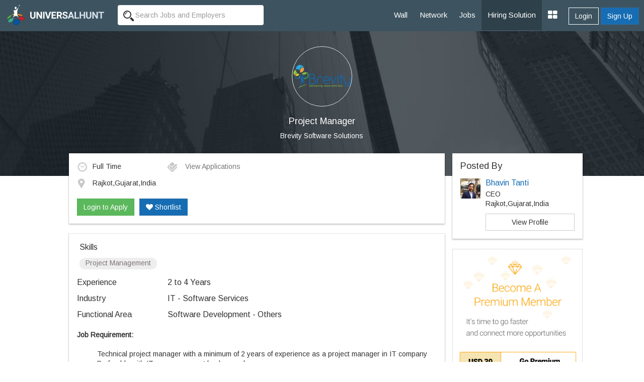

--- FILE ---
content_type: text/html; charset=UTF-8
request_url: https://www.universalhunt.com/job-description/project-manager-brevity-software-solutions-2-to-4-years-56483
body_size: 8225
content:
<!DOCTYPE html>
<html xmlns="http://www.w3.org/1999/xhtml">
<head>
<base href="https://www.universalhunt.com/">
<meta charset="UTF-8" /> <meta http-equiv="X-UA-Compatible" content="IE=Edge" />
<title>Project Manager job - Rajkot,Gujarat,India - Brevity Software Solutions - 2 to 4 Years of experience</title>
<meta name="description" content="Job Description of Project Manager in Brevity Software Solutions at Rajkot,Gujarat,India for 2 to 4 Years of experience. Apply Now!">
<meta property="og:title" content="Universalhunt.com - Project Manager job in Brevity Software Solutions">
<meta property="og:type" content="website">
<meta property="og:image" content="https://www.universalhunt.com/unihunt_databank/logos/A/logo_94281560247459.jpg">
<meta property="og:url" content="https://www.universalhunt.com/jobs/project-manager-brevity-software-solutions-2-to-4-years-56483">
<meta property="og:site_name" content="Universalhunt">
<meta property="og:description" content="Project Manager Job in Brevity Software Solutions. Create your profile for free, apply now - Universalhunt.com">
<meta name='twitter:title' content="Universalhunt.com - Project Manager job in Brevity Software Solutions">
<meta name='twitter:description' content="Project Manager Job in Brevity Software Solutions. Create your profile for free, apply now - Universalhunt.com">
<meta name='twitter:image' content='http://www.universalhunt.com/images/universalhunt-logo-social.jpg'>
<meta name="google-play-app" content="app-id=com.project.universalhunt" />
<meta name="viewport" content="width=device-width, initial-scale=1.0">
<link href="https://www.universalhunt.com/images/apple-touch-icon-48-precomposed.png" rel="apple-touch-icon-precomposed">
<link href="https://www.universalhunt.com/images/apple-touch-icon-32-precomposed.png" rel="apple-touch-icon-precomposed">
<link rel="icon" href="https://www.universalhunt.com/images/favicon.ico" type="image/x-icon" />
<link rel="stylesheet" href="https://www.universalhunt.com/css/bootstrap.min.css">
<link rel="stylesheet" href="https://www.universalhunt.com/css/frame.css">
<link rel="stylesheet" href="https://www.universalhunt.com/css/toastr.min.css">
<link rel="stylesheet" href="https://stackpath.bootstrapcdn.com/font-awesome/4.7.0/css/font-awesome.min.css">
<script type="text/javascript" src="https://www.universalhunt.com/js/jquery-1.11.1.min.js"></script>
<script type="text/javascript" src="https://www.universalhunt.com/js/jquery-migrate-1.2.1.min.js" defer></script>
<script src="https://www.universalhunt.com/js/bootstrap.min.js"></script>
<script src="https://www.universalhunt.com/js/unihunt.js" defer></script>
<script src="https://www.universalhunt.com/js/toastr.min.js" defer></script>
<script src="https://www.universalhunt.com/js/scrollreveal.min.js"></script>
<link href="https://fonts.googleapis.com/css?family=Roboto:300,400,500" rel="stylesheet"> 
<link href="https://fonts.googleapis.com/css?family=Arimo" rel="stylesheet"> 



<style>

.banner-container,.jobsearch-bg {
	background:url(images/uh_cover.jpg) no-repeat;
	background-size:cover;
}
.job-views .media {
	border-bottom:1px solid rgba(0, 0, 0, 0.15);
	padding-bottom:10px;
}	
.job-views .media:last-child {
	border:none!important;
	padding-bottom:0
}
</style>
</head>
<body>
<nav class="top-navbars navbar-inverse ">
  <div class="container-fluids">
    <div class="navbar-header">
      <button type="button" class="navbar-toggle collapsed margin-top-15" data-toggle="collapse" data-target=".navbar-collapse"> <span class="sr-only">Toggle navigation</span> <span class="icon-bar bg-white"></span> <span class="icon-bar bg-white"></span> <span class="icon-bar bg-white"></span> </button>
      <a class="navbar-brand" href="index"><img src="https://www.universalhunt.com/images/logo.png" alt="Universalhunt.com"/></a> </div>
    <div class="col-xs-3 hidden-xs hidden-sm">
            <form name="frmSearch" id="frmTopSearch" data-search-type="TopSearch" action="/job-detail.php">
        <div class="input-groups">
          <input type="hidden" name="RewriteType" value="Global" id="RewriteType">
          <input type="text" class="form-control height-35 border-radius-4-new border-none search-keyword font-size-12" value="" name="Keyword" placeholder="Search Jobs and Employers" autocomplete="off">
        </div>
      </form>
          </div>
   
    <div class="navbar-collapse collapse">
      <ul class="nav navbar-nav navbar-right" style="z-index: 999;">
        <li><a href="home">Wall</a></li>
		<li><a href="professionals">Network</a></li>
        <li><a href="jobs">Jobs</a></li>
       
        <li><a href="online-recruitment-solution" style="background:#2e414b">Hiring Solution</a></li>
	<!--<li><a href="articles">Articles</a></li>
	<li><a href="events.php">Events</a></li>//-->
                <div class="btn-groups btn-access-group text-center margin-bottom-20 hidden-lg hidden-md"> <a href="javascript:;" data-toggle="modal" data-target="#myLogin" id="Login" class="btn btn-outline text-white">Login</a> <a href="registration" class="btn btn-primary">Sign Up</a> </div>
                		
                <div class="pull-right btn-groups btn-access-group hidden-xs hidden-sm margin-horizontal-10"> <a href="javascript:;" data-toggle="modal" data-target="#myLogin" id="Login" class="btn btn-outline text-white font-weight-600">Login</a> <a href="registration" class="btn btn-primary font-weight-600">Sign Up</a> </div>
                <li><a href="javascript:;" class="dropdown-toggle" data-toggle="dropdown"><i class="fa fa-th-large font-size-20"></i></a>
          <ul class="dropdown-menu">
                        <li><a href="create-company">Post Jobs & Find Talent</a></li>
            			            <li><a href="personal-website">Create Personal Website</a></li>
                      </ul>
        </li>
      </ul>
    </div>
    
  </div>
  </div>
</nav>
<div class="container-fluid padding-0">
  <div class="col-lg-12 padding-0 banner-container text-center">
    <div class="col-lg-8 col-lg-offset-2 banner-left hidden-xs hidden-sm padding-bottom-60 padding-top-30">
      <p class="text-center"><img class="img-circle" src="https://www.universalhunt.com/unihunt_databank/logos/A/logo_94281560247459.jpg" alt="Brevity Software Solutions" style="width:120px" /></p>
      <h1 class="text-white font-size-18">Project Manager</h1>
      <p><a href="company/brevity-software-solutions" class="f-white" target="_blank" style="color:#FFFFFF">Brevity Software Solutions</a></p>
	</div>    
    
    <div class="clearfix"></div>
  </div>
  
  <div class="col-md-10 col-md-offset-1">
  <div class="col-lg-9">
  	<div class="panel box-shadow margin-top-neg-45 margin-top-sm-20">
    	<div class="panel-body">
        	<div class="media">
              <div class="media-body">
                                    <div class="col-md-3 padding-left-0 font-size-12"><img alt="Job Type" src="images/icons/ico_time.gif" class="margin-right-10" />Full Time</div>
                                        <div class="col-md-4 padding-left-0 font-size-12">
                    <a href="javascript:;" data-target="#myLogin" data-toggle="modal" data-path="internal" id="LoginToApply" title="Login to Apply" class="font-s-12 text-muted soc-like"><img src="images/icons/ico_check.gif" alt="View Applications" class="margin-right-10" /> View Applications</a>                    </div>
                    <div class="col-md-12 margin-top-10 padding-left-0 font-size-12">
                    <img alt="Job Location" src="images/icons/ico_map_marker.gif" class="margin-right-10" />
                    <span class="more">Rajkot,Gujarat,India</span>
                    </div>
                    <div class="clearfix"></div><br>
                    <div id="ApplyBar margin-top-10 col-md-12">
					<a href="javascript:;" data-target="#myLogin" data-toggle="modal" data-path="internal" id="LoginToApply" class="btn btn-success ripple" title="Login to Apply">Login to Apply</a><a href="javascript:;" data-target="#myLogin" data-toggle="modal" data-path="internal" id="LoginToApply" class="btn btn-primary ripple margin-left-10 text-white hidden-xs hidden-sm" title="Login to Shortlist"><i class="fa fa-heart"></i> Shortlist</a>	
                      <div class="clearfix"></div>	
                    </div>
              </div>
              
            </div>
            
        	
        </div>    
    </div>
    
    <div class="panel box-shadow">
    	<div class="panel-body">
        	            <div class="padding-horizontal-5">
                <p class="font-size-16 margin-top-0">Skills</p>
                <span class="badge font-size-12 padding-top-0 font-weight-100 badge-default margin-bottom-5">Project Management</span>             </div>
                        
            <dl class="dl-horizontal font-size-16">
                                <dt class="text-left  font-weight-100">Experience</dt>
                <dd class="margin-vertical-10">2 to 4 Years</dd>
                                <dt class="text-left font-weight-100">Industry</dt>
                <dd class="margin-vertical-10">IT - Software Services</dd>
                                <dt class="text-left font-weight-100">Functional Area</dt>
                <dd class="margin-vertical-10">Software Development - Others</dd>
                                            
            </dl>       

            <div class="font-size-14 jd">
                <div><strong>Job Requirement:</strong></div>
<div>&nbsp;</div>
<ol>
<li>Technical project manager with a minimum of 2 years of experience as a project manager in IT company</li>
<li>Preferable with IT or management background</li>
<li>Must have knowledge of complete SDLC (software development life cycle)</li>
<li>Excellent written and verbal communication skill with overseas customers</li>
<li>Basic knowledge about programming using PHP, .NET, Android or IOS</li>
<li>Good to have PMP/PMI certification</li>
<li>Strong problem-solving skills</li>
<li>Ability to quickly grasp technical concepts and develop the appropriate test approach</li>
<li>Experience for handling large/mid-size enterprise projects and all phases of the same in web development / mobile development/designing/ testing</li>
<li>Experience in working in Agile environment</li>
</ol>
<div>&nbsp;</div>
<div><strong>Job Responsibilities:</strong></div>
<div>&nbsp;</div>
<ol>
<li>Requirement gathering, functional and technical specification documents creation, wireframe designing</li>
<li>Define the scope of work and ensure delivery</li>
<li>Project planning, milestones creation, set priorities and meet deadlines</li>
<li>Work allocation to team members and scrum meetings</li>
<li>Engagement with client, reporting and relationship building, daily / weekly status update meetings</li>
<li>Ensure quality of work is developed by the team and delivered to the client on time</li>
<li>Decision making, influencing and leading</li>
<li>Working with tools like JIRA, confluence, TFS, Basecamp, Mantis, Bugzilla</li>
</ol>            </div>
            
            <input type="hidden" name="JobId" id="JobId" value="56483">
            
            <hr>
            
            				<dl class="dl-horizontal font-size-16">
					<dt class="text-left font-weight-100">Company</dt>
					<dd class="padding-bottom-20"><a href="company/brevity-software-solutions" class="blue" target="_blank">Brevity Software Solutions</a></dd>
					<dt class="text-left font-weight-100">Location</dt>
					<dd class="padding-bottom-20">Brevity Software Solutions<br />3rd Floor, Purusharth Plaza, Amin Marg<br></dd>
					<dt class="text-left font-weight-100">Website</dt>
					<dd class="padding-bottom-20"><a href="http://https://www.brevitysoftware.com" target="_blank">http://https://www.brevitysoftware.com</a></dd>
					<dt class="text-left">&nbsp;</dt>
					<dd><a href="careers/brevity-software-solutions-jobs-9428"  class="btn btn-sm btn-default ripple">View Jobs By This Company</a></dd>
				</dl>
        </div><div class="clearfix"></div>
    </div>
    
	<div class="panel box-shadow" style="border-top:3px solid #166db4">
    	<div class="panel-body padding-vertical-30">
    	<div class="col-lg-6 text-center" style="border-right:1px solid #AEAEAE">
            <h2 class="margin-0 font-size-16">Looking for Talent ?</h2>
            <p class="text-muted margin-top-3">Find the right people, Hire them now</p><br>
            <a href="post-job" class="btn btn-outline text-gray width-150 ripple">Post a Job, It's Free</a>
        </div>
    	<div class="col-lg-6 text-center margin-top-sm-20">
        	<h2 class="margin-0 font-size-16">Get Matching Jobs in your Inbox</h2>
            <p class="text-muted margin-top-3">(No Registration Needed)</p><br>
            <a href="free-job-alerts" class="btn btn-outline text-gray width-150 ripple">Create a Job Alert</a>
    </div>
    	</div>
    	<div class="clearfix"></div>
    </div>
    
    <h3 class="margin-bottom-20 font-size-18">Similar Jobs</h3>
    <div class="panel box-shadow">	
    	<div class="panel-body padding-top-30 padding-bottom-0">
        
        	<div class="col-md-4 margin-bottom-30">
						  <a href="job-description/senior-project-managerproduct-implementation-manager-aurionpro-solutions-8-to-18-years-38960" style="color:#000">	
						  <div class="col-md-12 padding-20" style="border:1px solid #CCC"><img class="img-responsive img-thumbnail" src="https://www.universalhunt.com/unihunt_databank/logos/A/logo_67221457700695.jpg" width="75">
							<div style="min-height:100px !important;">
							  <h4 class="font-weight-100 font-size-12">Senior Project Manager/product Implementation Manager</h4>
							  <p class="text-muted pos-absolute" style="bottom:0">Aurionpro Solutions</p>
							</div>
						  </div></a>
						</div><div class="col-md-4 margin-bottom-30">
						  <a href="job-description/sap-s4-hana-projectprogram-manager-sap-bodslogistics-abc-consultants-pvt-ltd-11-to-20-years-49691" style="color:#000">	
						  <div class="col-md-12 padding-20" style="border:1px solid #CCC"><img class="img-responsive img-thumbnail" src="https://www.universalhunt.com/unihunt_databank/logos/A/logo_87051502348981.jpg" width="75">
							<div style="min-height:100px !important;">
							  <h4 class="font-weight-100 font-size-12">Sap S/4 Hana Project/program Manager(sap Bods/logistics)</h4>
							  <p class="text-muted pos-absolute" style="bottom:0">Abc Consultants Pvt Ltd</p>
							</div>
						  </div></a>
						</div><div class="col-md-4 margin-bottom-30">
						  <a href="job-description/project-manager-ms-dynamics-navision-functional-abc-consultants-pvt-ltd-8-to-13-years-49709" style="color:#000">	
						  <div class="col-md-12 padding-20" style="border:1px solid #CCC"><img class="img-responsive img-thumbnail" src="https://www.universalhunt.com/unihunt_databank/logos/A/logo_87051502348981.jpg" width="75">
							<div style="min-height:100px !important;">
							  <h4 class="font-weight-100 font-size-12">Project Manager- Ms Dynamics Navision Functional</h4>
							  <p class="text-muted pos-absolute" style="bottom:0">Abc Consultants Pvt Ltd</p>
							</div>
						  </div></a>
						</div><div class="col-md-4 margin-bottom-30">
						  <a href="job-description/project-manager-it-firm-saicom-consulting-services-pvt-ltd-10-to-15-years-34887" style="color:#000">	
						  <div class="col-md-12 padding-20" style="border:1px solid #CCC"><img class="img-responsive img-thumbnail" src="https://www.universalhunt.com/unihunt_databank/logos/A/logo_50211443603905.jpg" width="75">
							<div style="min-height:100px !important;">
							  <h4 class="font-weight-100 font-size-12">Project Manager (it Firm)</h4>
							  <p class="text-muted pos-absolute" style="bottom:0">Saicom Consulting Services Pvt Ltd</p>
							</div>
						  </div></a>
						</div><div class="col-md-4 margin-bottom-30">
						  <a href="job-description/sfdc-architect-project-manager-abc-consultants-pvt-ltd-12-to-20-years-49745" style="color:#000">	
						  <div class="col-md-12 padding-20" style="border:1px solid #CCC"><img class="img-responsive img-thumbnail" src="https://www.universalhunt.com/unihunt_databank/logos/A/logo_87051502348981.jpg" width="75">
							<div style="min-height:100px !important;">
							  <h4 class="font-weight-100 font-size-12">Sfdc Architect / Project Manager</h4>
							  <p class="text-muted pos-absolute" style="bottom:0">Abc Consultants Pvt Ltd</p>
							</div>
						  </div></a>
						</div><div class="col-md-4 margin-bottom-30">
						  <a href="job-description/job-opportunity-with-aurionpro-for-technical-project-manager-aurionpro-solutions-8-to-15-years-46675" style="color:#000">	
						  <div class="col-md-12 padding-20" style="border:1px solid #CCC"><img class="img-responsive img-thumbnail" src="https://www.universalhunt.com/unihunt_databank/logos/A/logo_67221457700695.jpg" width="75">
							<div style="min-height:100px !important;">
							  <h4 class="font-weight-100 font-size-12">Job Opportunity With Aurionpro For Technical Project Manager !!!!!</h4>
							  <p class="text-muted pos-absolute" style="bottom:0">Aurionpro Solutions</p>
							</div>
						  </div></a>
						</div>        </div>
    </div>
    
  </div>  
  <div class="col-lg-3 padding-0 margin-top-neg-45 margin-top-sm-20">
  	<div class="panel box-shadow padding-0">
    	<div class="panel-body">
        
            <h4 class="margin-0">Posted By</h4>
            <div class="media">
              <div class="media-left">
                <img src="https://www.universalhunt.com/unihunt_databank/avtars/A/avtar_7938341560247115.jpg" class="media-object" width="40"> 
              </div>
              <div class="media-body">
                <h4 class="media-heading font-size-16"><a href="profiles/bhavin-tanti">Bhavin Tanti</a></h4>
                <p class="margin-0">CEO</p>
                <p class="margin-0">Rajkot,Gujarat,India                 </p>
                 <a href="profiles/bhavin-tanti" class="btn show btn-default margin-top-10">View Profile</a>   
              </div>
            </div>
         </div>
    </div>
           	<a href="premium-services"><img src="images/premium-promo.jpg" class="img-responsive img-thumbnail"></a>
            
    	
	    <div class="panel job-views box-shadow padding-0">
    <div class="panel-body">
    	<h4 class="margin-top-0">People Also Viewed</h4>
    <div class="media">
				  <div class="media-left">
					<a href="company/orbit-staffing-innovision" class="hidden-xs hidden-sm"><img class="media-object" src="https://www.universalhunt.com/unihunt_databank/logos/A/logo_65541474980802.jpg" alt="Orbit Staffing Innovision" style="width:40px"></a>
				  </div>
				  <div class="media-body">
					<h5 class="media-heading"><a href="job-description/assistant-project-manager-orbit-staffing-innovision-5-to-8-years-43844" style="color:#000">Assistant Project Manager</a></h5>
					<p><a href="company/orbit-staffing-innovision" class="text-muted" target="_blank">Orbit Staffing Innovision</a></p>
				  </div>
				  
				</div><div class="media">
				  <div class="media-left">
					<a href="company/abc-consultants-pvt-ltd" class="hidden-xs hidden-sm"><img class="media-object" src="https://www.universalhunt.com/unihunt_databank/logos/A/logo_87051502348981.jpg" alt="Abc Consultants Pvt Ltd" style="width:40px"></a>
				  </div>
				  <div class="media-body">
					<h5 class="media-heading"><a href="job-description/project-manager-ms-dynamics-navision-functional-abc-consultants-pvt-ltd-8-to-13-years-49709" style="color:#000">Project Manager- MS Dynamics Navision Functional</a></h5>
					<p><a href="company/abc-consultants-pvt-ltd" class="text-muted" target="_blank">Abc Consultants Pvt Ltd</a></p>
				  </div>
				  
				</div><div class="media">
				  <div class="media-left">
					<a href="company/metro-jobs-consultancy-pvt.-ltd." class="hidden-xs hidden-sm"><img class="media-object" src="https://www.universalhunt.com/unihunt_databank/logos/A/logo_84131492751838.jpg" alt="Metro Jobs Consultancy Pvt. Ltd." style="width:40px"></a>
				  </div>
				  <div class="media-body">
					<h5 class="media-heading"><a href="job-description/construction-project-manager-metro-jobs-consultancy-pvt-ltd-5-to-12-years-47809" style="color:#000">Construction Project Manager</a></h5>
					<p><a href="company/metro-jobs-consultancy-pvt.-ltd." class="text-muted" target="_blank">Metro Jobs Consultancy Pvt. Ltd.</a></p>
				  </div>
				  
				</div><div class="media">
				  <div class="media-left">
					<a href="company/black-and-white-business-solutions-pvt-ltd" class="hidden-xs hidden-sm"><img class="media-object" src="https://www.universalhunt.com/unihunt_databank/logos/A/logo_72811464181674.jpg" alt="Black and White Business Solutions Pvt ltd" style="width:40px"></a>
				  </div>
				  <div class="media-body">
					<h5 class="media-heading"><a href="job-description/project-manager-black-and-white-business-solutions-pvt-ltd-7-to-11-years-40900" style="color:#000">Project manager</a></h5>
					<p><a href="company/black-and-white-business-solutions-pvt-ltd" class="text-muted" target="_blank">Black and White Business Solutions Pvt ltd</a></p>
				  </div>
				  
				</div><div class="media">
				  <div class="media-left">
					<a href="company/alrabiah-consulting-engineers" class="hidden-xs hidden-sm"><img class="media-object" src="https://www.universalhunt.com/unihunt_databank/logos/A/logo_2141430376756.jpg" alt="Alrabiah Consulting Engineers" style="width:40px"></a>
				  </div>
				  <div class="media-body">
					<h5 class="media-heading"><a href="job-description/project-manager-pmp-certified-alrabiah-consulting-engineers-15-to-20-years-30239" style="color:#000">Project Manager (PMP Certified)</a></h5>
					<p><a href="company/alrabiah-consulting-engineers" class="text-muted" target="_blank">Alrabiah Consulting Engineers</a></p>
				  </div>
				  
				</div><div class="media">
				  <div class="media-left">
					<a href="company/metro-jobs-consultancy-pvt.-ltd." class="hidden-xs hidden-sm"><img class="media-object" src="https://www.universalhunt.com/unihunt_databank/logos/A/logo_84131492751838.jpg" alt="Metro Jobs Consultancy Pvt. Ltd." style="width:40px"></a>
				  </div>
				  <div class="media-body">
					<h5 class="media-heading"><a href="job-description/junior-manager-plumbing-amp-fire-fighting-metro-jobs-consultancy-pvt-ltd-5-to-10-years-47729" style="color:#000">Junior Manager (plumbing &amp; Fire Fighting)</a></h5>
					<p><a href="company/metro-jobs-consultancy-pvt.-ltd." class="text-muted" target="_blank">Metro Jobs Consultancy Pvt. Ltd.</a></p>
				  </div>
				  
				</div>    </div>
    </div>
      </div>
  </div>
</div>
<div class="clearfix"></div>
<div class="footer-bottom" style="display:block">
    <div class="container-fluid">
      <div class="row">
        <div class="col-md-6 widget font-size-12 padding-top-5">
			<a href="https://www.universalhunt.com/professionals-by-name" class="text-muted">Member Directory</a>
			<a href="https://www.universalhunt.com/about-universalhunt" class="margin-left-10 text-muted">About Us</a>
			<a href="https://www.universalhunt.com/blog/" class="text-muted margin-left-10">Blog</a>
			<a href="https://www.universalhunt.com/terms" class="text-muted margin-left-10">Terms</a>
			<a href="https://www.universalhunt.com/privacy" class="text-muted margin-left-10">Privacy</a>
			<a href="https://www.universalhunt.com/cookies" class="text-muted margin-left-10">Cookies</a>
			<a href="https://www.universalhunt.com/feedback" class="text-muted margin-left-10">Feedback</a>
			<!--<a href="https://in.jooble.org" class="text-muted margin-left-10" target="_blank">Jooble</a>//-->
			
		</div>
		<div class="col-md-6 font-size-12 text-right">	
			<span class="margin-right-10">&copy; 2026 Universal Hunt all rights reserved.</span>
			<a href="https://www.facebook.com/universalhunt/" target="_blank">
				<img src="https://www.universalhunt.com/images/icons/ico_follow_fb.png" alt="Universal Hunt Facebook">
			</a>
			<a href="https://twitter.com/universalhunt?lang=en" target="_blank">
				<img src="https://www.universalhunt.com/images/icons/ico_follow_twitter.png" alt="Universal Hunt Twitter">
			</a>
		</div>
      </div>
    </div>
	<div class="clearfix"></div>
</div>
  
  <div class="modal" id="myLogin" tabindex="-1" role="dialog">
    <div class="modal-dialog" role="document">
      <div class="modal-content">
        <div class="modal-body sign-in padding-horizontal-0">
          <p class="text-center font-size-24 font-weight-300 margin-bottom-20">Login to your account</p>
			<div class="text-center">
            	<div class="col-lg-4 col-md-offset-4">
					<a href="gpLogin?triggerLogin=true" style="display: inline-block;"><img src="https://www.universalhunt.com/images/ico_g.png" alt="Login With Google" class="img-responsive"></a>
					<!--<a href="inLogin?triggerLogin=true" style="display: inline-block;"><img src="https://www.universalhunt.com/images/ico_in.png" alt="Login With LinkedIn" class="img-responsive"></a>
					<a href="fbLogin?triggerLogin=true" style="display: inline-block;"><img src="https://www.universalhunt.com/images/ico_fb.png" alt="Login With Facebook" class="img-responsive"></a>//-->
				</div>
                <div class="clearfix"></div>
                <h2 class="margin-vertical-20 font-size-18"> - OR - </h2>
            </div>
          <div class="col-md-8 col-md-offset-2 padding-bottom-30">
            <div class="alert alert-info hidden"></div>
            <form method="post" class="login-form clsFrm">
              
              <fieldset>
                <div class="form-bottoms">
                  <div class="form-group">
                    <label class="sr-only">Email</label>
                    <input type="text" name="Email" placeholder="Email" class="form-control" id="Email" required maxlength="100">
                  </div>
                  <div class="form-group margin-bottom-10">
                    <label class="sr-only">Password</label>
                    <input type="password" name="Password" placeholder="Password" class="form-control" required id="Password" maxlength="20">
                  </div>
				  <p class="frgt-password font-size-12 text-right margin-bottom-10"><a href="forgot-password">Forgot Password?</a></p>
                  <button type="submit" class="btn btn-primary width-full btnin ripple" id="btnSignIn">Login</button>
                  <input type="hidden" name="fType" value="bacb11221544d436c25f69bcac3a9f0d">
				  <div class="clearfix"></div>
				  <!--<p class="text-center font-size-14 font-weight-100 margin-vertical-20">Or Login With <a href="linkedin-process.php" class="margin-right-5"><img src="images/icons/cr_linkedin.png"></a><a href="" class="margin-right-5"><img src="images/icons/cr_google.png"></a></p>-->
                                    <a href="registration?source=44e8e4c415b723fcb430e37f99330e27&sourceid=fb0ba4de37f26597d77234b325ca9013" class="btn btn-outline width-full btn-sup margin-top-20">Don't have an account? Create Now</a>
				                </fieldset>
            </form>
          </div>
          <div class="clearfix"></div>
        </div>
      </div>
    </div>
  </div>
 <script type="text/javascript" src="https://www.universalhunt.com/js/jquery.dropdown.js" defer="defer"></script>
<script type='text/javascript' src='https://www.universalhunt.com/js/jquery.autocomplete.js' defer="defer"></script>
<script type="text/javascript" src="https://www.universalhunt.com/js/profile-activities.js" defer></script>
<script src="https://cdnjs.cloudflare.com/ajax/libs/bootstrap-3-typeahead/4.0.1/bootstrap3-typeahead.min.js" defer></script>
<script type="text/javascript" src="https://www.universalhunt.com/js/custom.js" defer></script>
<script type="text/javascript" src="https://www.universalhunt.com/js/footer.js" defer></script>
<script language="JavaScript">
	</script>
<script src='//cdnjs.cloudflare.com/ajax/libs/handlebars.js/3.0.0/handlebars.min.js'></script>
<script src='//cdnjs.cloudflare.com/ajax/libs/list.js/1.1.1/list.min.js'></script>
<script type="text/javascript">
	channel.bind('my-event', function(data) {
		if($("#message-response-template").length > 0) {
		var templateResponse = Handlebars.compile( $("#message-response-template").html());
		var contextResponse = { 
		  response: data.message,
		  time: ''
		};
		
		var isVisible = $('.ch-'+data.fromid+' .'+data.sendto).length;
			if(isVisible > 0) {
				$('.ch-'+data.fromid+' .'+data.sendto).append(templateResponse(contextResponse));
				$('.chat-history').animate({scrollTop: $('.chat-history').prop("scrollHeight")}, 500);
			}
			else {
				if($('.chat-with-'+data.fromid).length > 0) {
					$('.chat-with-'+data.fromid + ' .fa-circle').show();	
					$('.chat-with-'+data.fromid).prependTo("ul.list");
				}
			}
		}else {
			toastr.success('<a href="messages.php?UID='+data.encodeid+'" style="color:#FFFFFF;text-decoration:none">Message From '+data.from+'</a>', '');
		}
	});
</script>
<script>
  (function(i,s,o,g,r,a,m){i['GoogleAnalyticsObject']=r;i[r]=i[r]||function(){
  (i[r].q=i[r].q||[]).push(arguments)},i[r].l=1*new Date();a=s.createElement(o),
  m=s.getElementsByTagName(o)[0];a.async=1;a.src=g;m.parentNode.insertBefore(a,m)
  })(window,document,'script','https://www.google-analytics.com/analytics.js','ga');

  ga('create', 'UA-47490169-1', 'auto');
  ga('send', 'pageview');

</script></body>
<script type="text/javascript" src="//platform-api.sharethis.com/js/sharethis.js#property=58f99c793a384600128908f1&product=sticky-share-buttons"></script>
<script>
	$(document).ready(function() {	
		/*var R = Math.round(Math.random()*7) + 0;
		if(R > 0) {
			if(R == 1)
				toastr.success('More '+R+' user is currently viewing this job','');	
			else
				toastr.success('More '+R+' users are currently viewing this job','');	
		}
		$( ".widget h2" ).click(
			function() {
				$(this).parent().toggleClass('active');
			}
		);	*/
		

		var showChar = 100;  // How many characters are shown by default
		var ellipsestext = "...";
		var moretext = "More &raquo;";
		var lesstext = "&laquo; Show Less";
    

    $('.more').each(function() {
        var content = $(this).html();
 
        if(content.length > showChar) {
 
            var c = content.substr(0, showChar);
            var h = content.substr(showChar, content.length - showChar);
 
            var html = c + '<span class="moreellipses">' + ellipsestext+ '&nbsp;</span><span class="morecontent"><span>' + h + '</span>&nbsp;&nbsp;<a href="" class="morelink">' + moretext + '</a></span>';
 
            $(this).html(html);
        }
 
    });
 
    $(".morelink").click(function(){
        if($(this).hasClass("less")) {
            $(this).removeClass("less");
            $(this).html(moretext);
        } else {
            $(this).addClass("less");
            $(this).html(lesstext);
        }
        $(this).parent().prev().toggle();
        $(this).prev().toggle();
        return false;
    });
		$('.search-panel .dropdown-menu').find('a').click(function(e) {
			e.preventDefault();
			var param = $(this).attr("href").replace("#","");
			var concept = $(this).text();
			$('.search-panel span#search_concept').text(concept);
			$('.input-group #search_param').val(param);
		});
	
	$('.reg-form').on('submit', function(event) {
		
		$('.clsFrm input[type="text"], .clsFrm input[type="password"], button[data-id="*"]').each(function() {
			$(this).removeClass('input-error');
		});
		var processForm = true;
		var Errors = $('.input-error').length;
		
		if(Errors == 0) {
			var form = $('.reg-form');
			$('#subscribeGo').val('...');
			$.ajax({
				type: "POST",
				url: "process/member-process",
				data: form.serialize()
			}).done(function(data) {
				var status = data.status;
				var errorList = data.msg;
				if(status == 0) {
					errorHTML = '<ul>';
					for (var i = 0; i < errorList.length; i++) {
						var error = errorList[i];
						errorHTML = errorHTML + '<li>'+ error +'</li>';
					}
					errorHTML = errorHTML + '</ul>';
					$('.alert').html('').removeClass('hidden').show().html(errorHTML);
				}
				else {
					toastr.success('Job Alert Created Successfuly','Success');
					$('#myReg').modal('hide');
				}
				$('#subscribeGo').val('Set Alert');
				
			}).fail(function() {
				alert('Error: Please try again!');
			});
		}	
		else
		{
			return false;
		}
		event.preventDefault(); 
	});
	});
	
	

</script>
</html>
